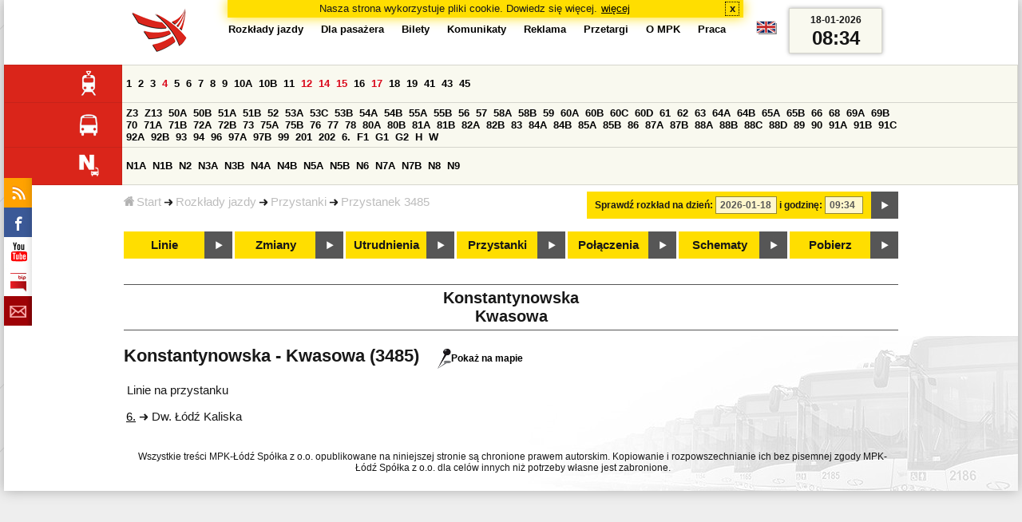

--- FILE ---
content_type: text/html;charset=ISO-8859-2
request_url: https://www.mpk.lodz.pl/rozklady/przystanek.jsp?stopNumber=3485
body_size: 5316
content:
<!DOCTYPE HTML PUBLIC "-//W3C//DTD HTML 4.01//EN" "http://www.w3.org/TR/html4/strict.dtd"><html lang="pl"><head><!-- CODE BEHIND by Adam Cychner 2002-2023 -->
<title>Rozkłady jazdy - MPK-Łódź Spółka z o.o.</title>
<meta http-equiv="Content-Type" content="text/html; charset=iso-8859-2">
<meta name="Description" content='Rozkłady jazdy - MPK-Łódź Spółka z o.o.'>
<meta name="Keywords" content='komunikacja miejska, Łódź, tramwaje, autobusy, dojazd'>
<meta name="ROBOTS" content="index,follow">
<meta name="viewport" content="initial-scale=1.0">
<link type="text/css" rel="stylesheet" media="all" href="/files/styles/rozklady_pl/ui/mpkdf.css?1699044060000" /><link type="text/css" rel="stylesheet" media="screen and (min-width:480px) and (max-width:780px)" href="/files/styles/rozklady_pl/ui/mpk76.css?1699044060000" /><link type="text/css" rel="stylesheet" media="screen and (min-width:780px)" href="/files/styles/rozklady_pl/ui/mpk.css?1699044060000" /><!--[if lt IE 9]><link type="text/css" rel="stylesheet" media="all" href="/files/styles/rozklady_pl/ui/mpk.css?1699044060000" /><![endif]--><link href="/files/styles/rozklady_pl/ui/logo.ico" rel="shortcut icon">
<script type="text/javascript" src="/js/util.js?1699044060000"></script><script type="text/javascript" src="/js/clndr.js?1699044060000"></script><script type="text/javascript"><!--
var mnths=new Array('Styczeń','Luty','Marzec','Kwiecień','Maj','Czerwiec','Lipiec','Sierpień','Wrzesień','Październik','Listopad','Grudzień');
var dys=new Array('Po','Wt','Śr','Cz','Pi','So','Ni');
var lToday='dzisiaj';
var lMonth='miesiąc';
var lYear='rok';
var lShowCurrentMonth='bieżący miesiąc';
var dtLbls=new Array();
dtLbls['date']='Data';
dtLbls['time']='Czas';
var dtErrs=new Array();
dtErrs['date']='Niepoprawny format daty, użyj:';
dtErrs['time']='Niepoprawny format godziny, użyj:';

var tT;var tD;
function initDateTime(){d=document;
tT=d.getElementById('ttTime');
tD=d.getElementById('ttDate');
yMn=1950;
}//-->
</script>
<script type="text/javascript"><!--
var bex='rozwiń';
var bexd='rozwiń sekcję';
var bcl='zwiń';
var bcld='zwiń sekcję';
tr=new Array();
tr['dateHint']='[RRRR-MM-DD]';
tr['timeHint']='[gg:mm]';

function changeDate(){
  if(!d){initDateTime();}
  var loc=new String(d.location.href);
  var dtNow=new Date();
  if(!tD.chkFrm()){tD.value=frmtDt(dtNow);}
  if(!tT.chkFrm()){tT.value=frmtTm(dtNow);}
  var dtPrts=tD.value.split("-");var tmPrts=tT.value.split(":");
  window.parent.requestedDate=new Date(dtPrts[0],dtPrts[1]-1,dtPrts[2],tmPrts[0],tmPrts[1],0,0);
  var dtPrmStr="date="+tD.value+"-"+tT.value+":00";
  
  var pos=loc.indexOf("date=");
  var anchPos=loc.indexOf("#");
  var anch="";
  if (-1!=anchPos) {
    anch=loc.substring(anchPos);
  }
  var newLoc = loc;
  q = (-1==loc.indexOf("?") ? "?" : "&");
  if(-1!=pos){
    newLoc = new String(loc.substring(0,pos-1) + (-1==anchPos?loc.substring(pos+24):loc.substring(pos+24,anchPos)));
    q=(-1==newLoc.indexOf("?") ? "?" : "&");
  } else {
    newLoc = (-1==anchPos?loc:loc.substring(0,anchPos));
  }
  //Usuniecie timetableId
  loc=newLoc+q+dtPrmStr+anch;
  pos=loc.indexOf("timetableId=");
  if(-1!=pos){
    var posEnd = loc.indexOf("&",pos+1);
    if (-1!=posEnd) {
      newLoc = loc.substring(0,pos-1)+loc.substring(posEnd);
    } else {
      newLoc = loc.substring(0,pos-1);
    }
  } else {
    newLoc = loc;
  }
  window.location.href=newLoc;
  return false;
}//-->
</script>
<script type="text/javascript" src="/js/clck.js"></script>
<script type="text/javascript" src="/js/sldshw.js"></script>
<script type="text/javascript"><!--//
var srvGnTm="1768725274578";
var clGnTm=new Date();
wkDsNms=['Niedziela','Poniedziałek','Wtorek','Środa','Czwartek','Piątek','Sobota'];
//--></script><script type="text/javascript"><!--
function init(){
 initDateTime();
 focus();
}
//--></script>
</head>
<div id="dBckgrnd"><div id="dHdr" style="background-image: none;">
<div id="stpdueckmsg"><span class="ovr">Nasza strona wykorzystuje pliki cookie. Dowiedz się więcej.</span>
                <a class="itemaction" href="/showarticle.action?article=7862&Informacja+o+cookie">więcej</a>
                <span class="cls"><a class="clsBtn" onclick="setCookie('STPD_UE_CK_MSG_COOKIE_NAME7862','read',365,'/');hide('stpdueckmsg');">x</a></span>
            </div><div id="dLogo"><a href="/"
title="MPK-Łódź Spółka z o.o. - Miejskie Przedsiębiorstwo Komunikacyjne - Łódź Spółka z o.o. 90-132 Łódź, ul Tramwajowa 6"><img
src="/files/styles/rozklady_pl/ui/logo.png" alt="MPK-Łódź Spółka z o.o. - komunikacja miejska, Łódź, tramwaje, autobusy, dojazd" border="0"></a></div>
<h1>MPK-Łódź Spółka z o.o.</h1><p id="dDesc">Miejskie Przedsiębiorstwo Komunikacyjne - Łódź Spółka z o.o. 90-132 Łódź, ul Tramwajowa 6</p>
<div id="dInfS">
<h4>serwisy informacyjne</h4>
<ul><li><a href="/rozklady/rss/rozklady.jsp" 
         onMouseOver="return aqq('icoRss','/files/styles/rozklady_pl/ui/rss_h.png');"
         onFocus="return aqq('icoRss','/files/styles/rozklady_pl/ui/rss_h.png');"
         onMouseOut="return nrm('icoRss');"
         onBlur="return nrm('icoRss');"><img src="/files/styles/rozklady_pl/ui/rss.png" id="icoRss" alt="MPK Łódź - Rozkłady jazdy"></a></li>
 <li><a style="cursor:pointer;"
            onclick="if(d.getElementById('dFB').style.visibility=='visible'){hide('dFB');}else{genFB();show('dFB');}return true;"
            onMouseOver="return aqq('iFb','/files/styles/rozklady_pl/ui/fb_h.png');"
            onFocus="return aqq('iFb','/files/styles/rozklady_pl/ui/fb_h.png');"
            onMouseOut="return nrm('iFb');"
            onBlur="return nrm('iFb');"><img id="iFb" src="/files/styles/rozklady_pl/ui/fb.png" alt="Znajdź nas na fb"></a>
         <div id="dFB"><p><a href="https://www.facebook.com/mpklodz">MPK na facebook</a></p>
             <div id="fb-root"></div>
<script type="text/javascript"><!--//
    (function(d,s,id) {
      var js,fjs=d.getElementsByTagName(s)[0];
      if(d.getElementById(id))return;
      js=d.createElement(s);js.id=id;
      js.async=true;js.src="//connect.facebook.net/pl_PL/all.js#appId=&xfbml=1";
      fjs.parentNode.insertBefore(js,fjs);
    }(document,'script','facebook-jssdk'));
    function genFB(){if (typeof (FB)!='undefined'){
      var dFBLike=crEl(d,'div','fb-like','data-href=https://www.facebook.com/mpklodz;data-send=true;data-layout=button_count;data-width=200;data-show-faces=false');
      gtEl("dFB").appendChild(dFBLike);
      FB.init({ status: true, cookie: true, xfbml: true });
      genFB=function(){return true;};
    }}//--></script>
         </div></li><li><a href="https://www.youtube.com/user/mpklodztraffic#g/u" target="new"
            onMouseOver="return aqq('iYt','/files/styles/rozklady_pl/ui/yt_h.png');"
            onFocus="return aqq('iYt','/files/styles/rozklady_pl/ui/yt_h.png');"
            onMouseOut="return nrm('iYt');"
            onBlur="return nrm('iYt');"><img id="iYt" src="/files/styles/rozklady_pl/ui/yt.png" alt="YouTube"></a></li><li><a href="/showarticleslist.action?category=48"
        onMouseOver="return aqq('iBip','/files/styles/rozklady_pl/ui/bip_h.png');"
        onFocus="return aqq('iBip','/files/styles/rozklady_pl/ui/bip_h.png');"
        onMouseOut="return nrm('iBip');"
        onBlur="return nrm('iBip');"><img id="iBip" src="/files/styles/rozklady_pl/ui/bip.png" alt="BIP"></a></li>
<li><a href="/newsletter/request.action"
        onMouseOver="return aqq('iNwsltr','/files/styles/rozklady_pl/ui/newsletter_h.png');"
        onFocus="return aqq('iNwsltr','/files/styles/rozklady_pl/ui/newsletter_h.png');"
        onMouseOut="return nrm('iNwsltr');"
        onBlur="return nrm('iNwsltr');"><img id="iNwsltr" src="/files/styles/rozklady_pl/ui/newsletter.png" alt="Subskrypcja"></a></li></ul>
</div><div id="dLngM"><ul><li><a id="pl" title="polski" class="sel"><img src="/files/styles/rozklady_pl/ui/pl.png" alt="polski"></a></li><li><a id="en" title="English" href="/lang.action?lang=en"><img src="/files/styles/rozklady_pl/ui/en.png" alt="English"></a></li></ul></div><div id="dNavPath"><a href="/"><img src="/files/styles/rozklady_pl/ui/navStart.png" />Start</a><img src="/files/styles/rozklady_pl/ui/arrow_right_small.png" class="arr" /><a href="/rozklady/start.jsp">Rozkłady jazdy</a><img src="/files/styles/rozklady_pl/ui/arrow_right_small.png" class="arr" /><a href="/rozklady/przystanki.jsp?date=2026-01-18-09:34:34">Przystanki</a><img src="/files/styles/rozklady_pl/ui/arrow_right_small.png" class="arr" /><a href="/rozklady/przystanek.jsp?stopNumber=3485&amp;date=2026-01-18-09:34:34">Przystanek 3485</a></div>  
  <div id="dTopM" role="navigation"><span class="swtchBx"><a id="ulTopMSwtch" class="exp" 

onclick="var mnu=gtEl('ulTopM');if(mnu&&0<=mnu.className.indexOf('visible')){rmvSC(mnu,'visible');}else{addSC(mnu,'visible');} return false;"
title="menu">#</a></span><ul id="ulTopM"><li><a title="Rozkład jazdy" href="/rozklady/start.jsp">Rozkłady jazdy</a></li><li><a  href="/showarticleslist.action?category=1261&Dla+pasa%C5%BCera">Dla pasażera</a></li><li><a  href="/showarticleslist.action?category=1321&amp;Gdzie+kupi%C4%87+bilety%3F">Bilety</a></li><li><a  href="/showarticleslist.action?category=1265&amp;Aktualno%C5%9Bci">Komunikaty</a></li><li><a  href="/showarticleslist.action?category=1285&Reklama">Reklama</a></li><li><a  href="/showarticleslist.action?category=1294">Przetargi</a></li><li><a  href="/showarticleslist.action?category=1263&O+MPK">O MPK</a></li><li><a  href="/showarticleslist.action?category=1302&Praca">Praca</a></li></ul></div>
<div id="dDateForm" role="search">
  <form name="dateForm" action="linie.jsp" onsubmit="return changeDate();">
    <label for="ttDate">Sprawdź rozkład na dzień:</label>
    <input class="date" id="ttDate" type="text" name="date" value="2026-01-18" maxlength="10"/>
    <label for="ttTime">i godzinę:</label>
    <input class="time" id="ttTime" type="text" name="time" value="09:34" maxlength="5" />
    <a id="setDate" onClick="changeDate();" title="Pokaż rozkłady jazdy na wskazaną datę"></a>
  </form>
</div>
<div class="dLinesList">
  <table cellspacing="0">

    <tr>
      <th><img src="/files/styles/rozklady_pl/ui/tram_p.png" /></a>
      </th>      
      <td><a class="normalRoute" href="trasa.jsp?lineId=1208&date=2026-01-18-09:34:34">1</a> <a class="normalRoute" href="trasa.jsp?lineId=1192&date=2026-01-18-09:34:34">2</a> <a class="normalRoute" href="trasa.jsp?lineId=1163&date=2026-01-18-09:34:34">3</a> <a class="currentChange" href="trasa.jsp?lineId=1316&date=2026-01-18-09:34:34">4</a> <a class="normalRoute" href="trasa.jsp?lineId=1193&date=2026-01-18-09:34:34">5</a> <a class="normalRoute" href="trasa.jsp?lineId=1086&date=2026-01-18-09:34:34">6</a> <a class="normalRoute" href="trasa.jsp?lineId=1255&date=2026-01-18-09:34:34">7</a> <a class="normalRoute" href="trasa.jsp?lineId=1283&date=2026-01-18-09:34:34">8</a> <a class="normalRoute" href="trasa.jsp?lineId=1275&date=2026-01-18-09:34:34">9</a> <a class="normalRoute" href="trasa.jsp?lineId=904&date=2026-01-18-09:34:34">10A</a> <a class="normalRoute" href="trasa.jsp?lineId=733&date=2026-01-18-09:34:34">10B</a> <a class="normalRoute" href="trasa.jsp?lineId=1094&date=2026-01-18-09:34:34">11</a> <a class="currentChange" href="trasa.jsp?lineId=1102&date=2026-01-18-09:34:34">12</a> <a class="currentChange" href="trasa.jsp?lineId=1190&date=2026-01-18-09:34:34">14</a> <a class="currentChange" href="trasa.jsp?lineId=658&date=2026-01-18-09:34:34">15</a> <a class="normalRoute" href="trasa.jsp?lineId=1249&date=2026-01-18-09:34:34">16</a> <a class="currentChange" href="trasa.jsp?lineId=1256&date=2026-01-18-09:34:34">17</a> <a class="normalRoute" href="trasa.jsp?lineId=1311&date=2026-01-18-09:34:34">18</a> <a class="normalRoute" href="trasa.jsp?lineId=1304&date=2026-01-18-09:34:34">19</a> <a class="normalRoute" href="trasa.jsp?lineId=1170&date=2026-01-18-09:34:34">41</a> <a class="normalRoute" href="trasa.jsp?lineId=1238&date=2026-01-18-09:34:34">43</a> <a class="normalRoute" href="trasa.jsp?lineId=1221&date=2026-01-18-09:34:34">45</a> </td></tr><tr>
      <th><img src="/files/styles/rozklady_pl/ui/bus_p.png" /></a>
      </th>      
      <td><a class="normalRoute" href="trasa.jsp?lineId=940&date=2026-01-18-09:34:34">Z3</a> <a class="normalRoute" href="trasa.jsp?lineId=899&date=2026-01-18-09:34:34">Z13</a> <a class="normalRoute" href="trasa.jsp?lineId=1120&date=2026-01-18-09:34:34">50A</a> <a class="normalRoute" href="trasa.jsp?lineId=741&date=2026-01-18-09:34:34">50B</a> <a class="normalRoute" href="trasa.jsp?lineId=866&date=2026-01-18-09:34:34">51A</a> <a class="normalRoute" href="trasa.jsp?lineId=867&date=2026-01-18-09:34:34">51B</a> <a class="normalRoute" href="trasa.jsp?lineId=23&date=2026-01-18-09:34:34">52</a> <a class="normalRoute" href="trasa.jsp?lineId=501&date=2026-01-18-09:34:34">53A</a> <a class="normalRoute" href="trasa.jsp?lineId=1328&date=2026-01-18-09:34:34">53C</a> <a class="normalRoute" href="trasa.jsp?lineId=744&date=2026-01-18-09:34:34">53B</a> <a class="normalRoute" href="trasa.jsp?lineId=1254&date=2026-01-18-09:34:34">54A</a> <a class="normalRoute" href="trasa.jsp?lineId=748&date=2026-01-18-09:34:34">54B</a> <a class="normalRoute" href="trasa.jsp?lineId=1291&date=2026-01-18-09:34:34">55A</a> <a class="normalRoute" href="trasa.jsp?lineId=1292&date=2026-01-18-09:34:34">55B</a> <a class="normalRoute" href="trasa.jsp?lineId=849&date=2026-01-18-09:34:34">56</a> <a class="normalRoute" href="trasa.jsp?lineId=1233&date=2026-01-18-09:34:34">57</a> <a class="normalRoute" href="trasa.jsp?lineId=725&date=2026-01-18-09:34:34">58A</a> <a class="normalRoute" href="trasa.jsp?lineId=753&date=2026-01-18-09:34:34">58B</a> <a class="normalRoute" href="trasa.jsp?lineId=1271&date=2026-01-18-09:34:34">59</a> <a class="normalRoute" href="trasa.jsp?lineId=585&date=2026-01-18-09:34:34">60A</a> <a class="normalRoute" href="trasa.jsp?lineId=586&date=2026-01-18-09:34:34">60B</a> <a class="normalRoute" href="trasa.jsp?lineId=755&date=2026-01-18-09:34:34">60C</a> <a class="normalRoute" href="trasa.jsp?lineId=756&date=2026-01-18-09:34:34">60D</a> <a class="normalRoute" href="trasa.jsp?lineId=840&date=2026-01-18-09:34:34">61</a> <a class="normalRoute" href="trasa.jsp?lineId=36&date=2026-01-18-09:34:34">62</a> <a class="normalRoute" href="trasa.jsp?lineId=432&date=2026-01-18-09:34:34">63</a> <a class="normalRoute" href="trasa.jsp?lineId=850&date=2026-01-18-09:34:34">64A</a> <a class="normalRoute" href="trasa.jsp?lineId=851&date=2026-01-18-09:34:34">64B</a> <a class="normalRoute" href="trasa.jsp?lineId=1234&date=2026-01-18-09:34:34">65A</a> <a class="normalRoute" href="trasa.jsp?lineId=1235&date=2026-01-18-09:34:34">65B</a> <a class="normalRoute" href="trasa.jsp?lineId=40&date=2026-01-18-09:34:34">66</a> <a class="normalRoute" href="trasa.jsp?lineId=1061&date=2026-01-18-09:34:34">68</a> <a class="normalRoute" href="trasa.jsp?lineId=125&date=2026-01-18-09:34:34">69A</a> <a class="normalRoute" href="trasa.jsp?lineId=757&date=2026-01-18-09:34:34">69B</a> <a class="normalRoute" href="trasa.jsp?lineId=43&date=2026-01-18-09:34:34">70</a> <a class="normalRoute" href="trasa.jsp?lineId=974&date=2026-01-18-09:34:34">71A</a> <a class="normalRoute" href="trasa.jsp?lineId=975&date=2026-01-18-09:34:34">71B</a> <a class="normalRoute" href="trasa.jsp?lineId=1240&date=2026-01-18-09:34:34">72A</a> <a class="normalRoute" href="trasa.jsp?lineId=1241&date=2026-01-18-09:34:34">72B</a> <a class="normalRoute" href="trasa.jsp?lineId=1034&date=2026-01-18-09:34:34">73</a> <a class="normalRoute" href="trasa.jsp?lineId=761&date=2026-01-18-09:34:34">75A</a> <a class="normalRoute" href="trasa.jsp?lineId=763&date=2026-01-18-09:34:34">75B</a> <a class="normalRoute" href="trasa.jsp?lineId=49&date=2026-01-18-09:34:34">76</a> <a class="normalRoute" href="trasa.jsp?lineId=50&date=2026-01-18-09:34:34">77</a> <a class="normalRoute" href="trasa.jsp?lineId=51&date=2026-01-18-09:34:34">78</a> <a class="normalRoute" href="trasa.jsp?lineId=1103&date=2026-01-18-09:34:34">80A</a> <a class="normalRoute" href="trasa.jsp?lineId=1214&date=2026-01-18-09:34:34">80B</a> <a class="normalRoute" href="trasa.jsp?lineId=1293&date=2026-01-18-09:34:34">81A</a> <a class="normalRoute" href="trasa.jsp?lineId=1294&date=2026-01-18-09:34:34">81B</a> <a class="normalRoute" href="trasa.jsp?lineId=55&date=2026-01-18-09:34:34">82A</a> <a class="normalRoute" href="trasa.jsp?lineId=764&date=2026-01-18-09:34:34">82B</a> <a class="normalRoute" href="trasa.jsp?lineId=1327&date=2026-01-18-09:34:34">83</a> <a class="normalRoute" href="trasa.jsp?lineId=1141&date=2026-01-18-09:34:34">84A</a> <a class="normalRoute" href="trasa.jsp?lineId=765&date=2026-01-18-09:34:34">84B</a> <a class="normalRoute" href="trasa.jsp?lineId=1325&date=2026-01-18-09:34:34">85A</a> <a class="normalRoute" href="trasa.jsp?lineId=1326&date=2026-01-18-09:34:34">85B</a> <a class="normalRoute" href="trasa.jsp?lineId=1222&date=2026-01-18-09:34:34">86</a> <a class="normalRoute" href="trasa.jsp?lineId=1121&date=2026-01-18-09:34:34">87A</a> <a class="normalRoute" href="trasa.jsp?lineId=1137&date=2026-01-18-09:34:34">87B</a> <a class="normalRoute" href="trasa.jsp?lineId=1166&date=2026-01-18-09:34:34">88A</a> <a class="normalRoute" href="trasa.jsp?lineId=1169&date=2026-01-18-09:34:34">88B</a> <a class="normalRoute" href="trasa.jsp?lineId=1168&date=2026-01-18-09:34:34">88C</a> <a class="normalRoute" href="trasa.jsp?lineId=1167&date=2026-01-18-09:34:34">88D</a> <a class="normalRoute" href="trasa.jsp?lineId=62&date=2026-01-18-09:34:34">89</a> <a class="normalRoute" href="trasa.jsp?lineId=1308&date=2026-01-18-09:34:34">90</a> <a class="normalRoute" href="trasa.jsp?lineId=116&date=2026-01-18-09:34:34">91A</a> <a class="normalRoute" href="trasa.jsp?lineId=552&date=2026-01-18-09:34:34">91B</a> <a class="normalRoute" href="trasa.jsp?lineId=772&date=2026-01-18-09:34:34">91C</a> <a class="normalRoute" href="trasa.jsp?lineId=954&date=2026-01-18-09:34:34">92A</a> <a class="normalRoute" href="trasa.jsp?lineId=955&date=2026-01-18-09:34:34">92B</a> <a class="normalRoute" href="trasa.jsp?lineId=976&date=2026-01-18-09:34:34">93</a> <a class="normalRoute" href="trasa.jsp?lineId=542&date=2026-01-18-09:34:34">94</a> <a class="normalRoute" href="trasa.jsp?lineId=1218&date=2026-01-18-09:34:34">96</a> <a class="normalRoute" href="trasa.jsp?lineId=774&date=2026-01-18-09:34:34">97A</a> <a class="normalRoute" href="trasa.jsp?lineId=775&date=2026-01-18-09:34:34">97B</a> <a class="normalRoute" href="trasa.jsp?lineId=71&date=2026-01-18-09:34:34">99</a> <a class="normalRoute" href="trasa.jsp?lineId=1122&date=2026-01-18-09:34:34">201</a> <a class="normalRoute" href="trasa.jsp?lineId=995&date=2026-01-18-09:34:34">202</a> <a class="normalRoute" href="trasa.jsp?lineId=1127&date=2026-01-18-09:34:34">6.</a> <a class="normalRoute" href="trasa.jsp?lineId=1147&date=2026-01-18-09:34:34">F1</a> <a class="normalRoute" href="trasa.jsp?lineId=777&date=2026-01-18-09:34:34">G1</a> <a class="normalRoute" href="trasa.jsp?lineId=778&date=2026-01-18-09:34:34">G2</a> <a class="normalRoute" href="trasa.jsp?lineId=848&date=2026-01-18-09:34:34">H</a> <a class="normalRoute" href="trasa.jsp?lineId=779&date=2026-01-18-09:34:34">W</a> </td></tr><tr>
      <th><img src="/files/styles/rozklady_pl/ui/noc_p.png" /></a>
      </th>      
      <td><a class="normalRoute" href="trasa.jsp?lineId=861&date=2026-01-18-09:34:34">N1A</a> <a class="normalRoute" href="trasa.jsp?lineId=781&date=2026-01-18-09:34:34">N1B</a> <a class="normalRoute" href="trasa.jsp?lineId=950&date=2026-01-18-09:34:34">N2</a> <a class="normalRoute" href="trasa.jsp?lineId=983&date=2026-01-18-09:34:34">N3A</a> <a class="normalRoute" href="trasa.jsp?lineId=1151&date=2026-01-18-09:34:34">N3B</a> <a class="normalRoute" href="trasa.jsp?lineId=1003&date=2026-01-18-09:34:34">N4A</a> <a class="normalRoute" href="trasa.jsp?lineId=1068&date=2026-01-18-09:34:34">N4B</a> <a class="normalRoute" href="trasa.jsp?lineId=784&date=2026-01-18-09:34:34">N5A</a> <a class="normalRoute" href="trasa.jsp?lineId=785&date=2026-01-18-09:34:34">N5B</a> <a class="normalRoute" href="trasa.jsp?lineId=223&date=2026-01-18-09:34:34">N6</a> <a class="normalRoute" href="trasa.jsp?lineId=979&date=2026-01-18-09:34:34">N7A</a> <a class="normalRoute" href="trasa.jsp?lineId=808&date=2026-01-18-09:34:34">N7B</a> <a class="normalRoute" href="trasa.jsp?lineId=786&date=2026-01-18-09:34:34">N8</a> <a class="normalRoute" href="trasa.jsp?lineId=925&date=2026-01-18-09:34:34">N9</a> </td></tr></table>
</div>
<div id="dBtns">
    <a href="linie.jsp?date=2026-01-18-09:34:34" onMouseOver="this.className='btnSel'" onMouseOut="this.className=''"  title="Lista wszystkich linii komunikacyjnych z trasami">Linie</a>
    <a href="zmiany.jsp?date=2026-01-18-09:34:34" onMouseOver="this.className='btnSel'" onMouseOut="this.className=''" title="Lista zmian linii komunikacyjnych">Zmiany</a>
    <a href="utrudnienia.jsp?date=2026-01-18-09:34:34" onMouseOver="this.className='btnSel'" onMouseOut="this.className=''" title="Utrudnienia w funkcjonowaniu komunikacji miejskiej">Utrudnienia</a>
    <a href="przystanki.jsp?date=2026-01-18-09:34:34" onMouseOver="this.className='btnSel'" onMouseOut="this.className=''" title="Lista wszystkich przystanków">Przystanki</a>
    <a href="polaczenia.jsp?date=2026-01-18-09:34:34" onMouseOver="this.className='btnSel'" onMouseOut="this.className=''" title="Zaplanuj swoją podróż">Połączenia</a>
    <a href="https://uml.lodz.pl/komunikacja-i-transport/pasazer/schematy-linii-tramwajowych-iautobusowych/" target="_new" onMouseOver="this.className='btnSel'" onMouseOut="this.className=''" title="Schematy linii tramwajowych i autobusowych">Schematy</a>
    <a href="downloads.jsp?date=2026-01-18-09:34:34" onMouseOver="this.className='btnSel'" onMouseOut="this.className=''" title="Do pobrania - skompresowane rozkłady jazdy w wersji offline, oraz mapy pdf">Pobierz</a>
  </div>
  <div id="dHdrR">
  </div>
</div>
<div id="dWrkspc"><body class="stop"><h1>
        Konstantynowska<br/>Kwasowa</h1>
<h2>Konstantynowska - Kwasowa (3485)<span>
        <a href="stop_map.jsp?stopNumber=3485&from=stop"><img src="/files/styles/rozklady_pl/ui/map_s.png" alt='/Pokaż na mapie'/>Pokaż na mapie</a>
      </span>
      </h2>
    <p>Linie na przystanku</p>
<table>
  <tr>
    <td>
    <a href="tabliczka.jsp?lineId=1127&stopNumber=3485&direction=2&date=2026-01-18-09:34:34">
      6.</a>    
      </td>
    <td><img src="/files/styles/rozklady_pl/ui/arrow_right_small.png" class="arr" /></td>
    <td>Dw. Łódź Kaliska</td>
  </li></table><div id="dFtr">
  <p class="cprght">Wszystkie treści MPK-Łódź Spółka z o.o. opublikowane na niniejszej stronie są chronione prawem autorskim. Kopiowanie i rozpowszechnianie ich bez pisemnej zgody MPK-Łódź Spółka z o.o. dla celów innych niż potrzeby własne jest zabronione.</p>
</div>
</div></div>
<script type="text/javascript">load();</script></body></html>